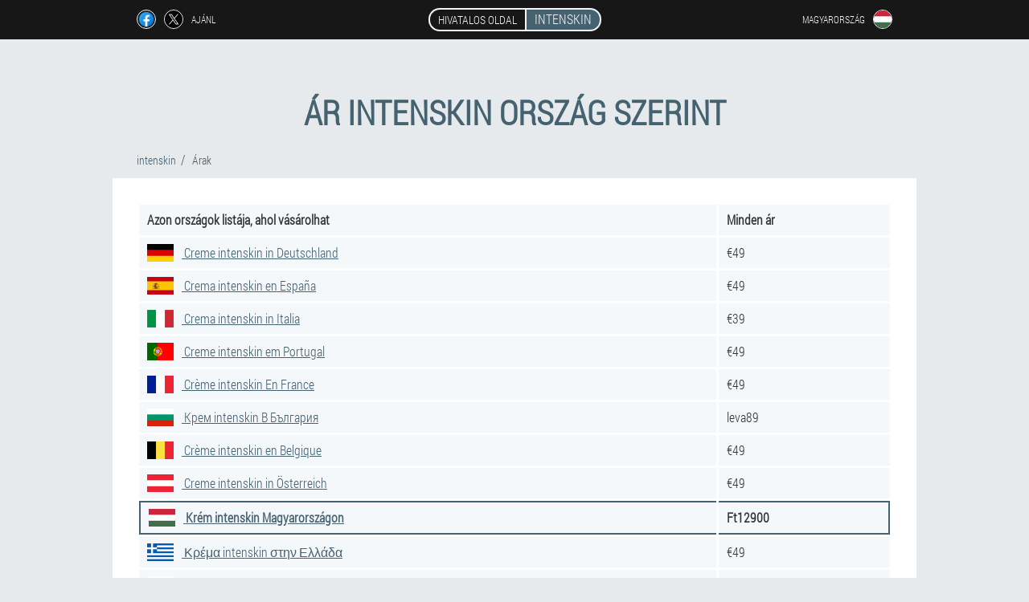

--- FILE ---
content_type: text/html; charset=UTF-8
request_url: https://hu.intenskin.com/%C3%A1rak
body_size: 4446
content:

<!DOCTYPE html>
<html lang="hu">
<head>
	<meta name="viewport" content="width=device-width, initial-scale=1.0">
	<meta http-equiv="Content-Type" content="text/html; charset=utf-8">
	<title>Ár krém intenskin ország szerint - a költség Magyarországon 12900Ft</title>
	<meta name="description" content="Árak krém intenskin ország szerint. Költség a hivatalos honlapon Magyarországon 12900Ft. intenskin — intenzív regeneráló arckrém.">

<link href="/css/style_css_website_386-ed.css" rel="stylesheet">
<link rel="preload" href="/css/style_css_website_386-ed.css" as="style">
<link rel="preload" href="/fonts/RobotoCondensedLight.woff" as="font" type="font/woff2" crossorigin>
	
			


	
<meta name="google-site-verification" content="dqpuNnjEuccXapkImz_mfLdiCy7MDGybueEnXOoU02s" />	
	

<style>
.rdl_374-ni > .ktjdg-963_d.dxb_304__kdhf
{
	right: auto;
	left: 0px;
}
</style>

<script  type="text/javascript">
function ihujw(id) 
{
	var selector = document.getElementById(id);
	
	if(selector.classList.contains("active"))
	{
		selector.classList.remove("active");
	}
	else
	{
		selector.classList.add("active");
		
		document.onclick = function(e) {
			onclick(e, id);
		}

		
	}
	
}
	
function onclick(e, id) {
  e = e || window.event;
  var target = e.target || e.srcElement;
  var selector = document.getElementById(id);

  while (target.parentNode && target.tagName.toLowerCase() != 'body') {
    if (target == selector) {
      return;
    }
    target = target.parentNode;
  }
	selector.classList.remove("active");
}
	
</script>
	
	
</head>	
<body class="peah_979__hgje">
<header>
	<div class="flc_706__tdy">
		
		<div class="l_384__imfzf ejobm_833__lf">			
			
		<div class="sa_563__ceoh">
<a rel="noopener noreferrer nofollow" target="_blank" class="jq_35__pexd" href="https://www.facebook.com/sharer/sharer.php?u=hu.intenskin.com"><div><span title="Facebook"></span></div></a>
<a rel="noopener noreferrer nofollow" target="_blank" class="jo_105-aedgl" href="https://x.com/share?text=Ár krém intenskin ország szerint - a költség Magyarországon 12900Ft&url=hu.intenskin.com"><div><span title="X"></span></div></a>
<span class="kefij-406_yyw">ajánl</span></div>
		<div class="im_484-yfv"><a href="/" class="bza-106_objgg"><div class="bg_151__xxx"><span class="me_50-rqgef">Hivatalos oldal</span> <span class="bcxe_890__e">intenskin</span></div></a></div>
		<div class="olmjr-800_qdl"><div class="d-830_nlhk">
<div class="vas_963__dhhx" id="vas_963__dhhx">		
<div class="ews-468_jn" onclick="ihujw('vas_963__dhhx')">
<div class="lr_963-nu"><span>Magyarország</span></div>
<div class="otbrn-239_av"><div class="yrfj_690__phml"><img src="/images/40vbo5i796n.png" alt="Zászló (Magyarország)"></div></div>
</div>
<div class="oyvi_738__dm">
<ul>
		<li><a href="https://hu-en.intenskin.com/prices" rel="alternate"><div class="hqek-766_iqzsh">Hungary (en)</div><div class="aqg_213-muj"><div class="iru-188_cie"><img src="https://hu-en.intenskin.com/images/59iq1odw1n7v9tq.png"></div></div></a></li><li><a href="https://intenskin.com/preise" rel="alternate"><div class="hqek-766_iqzsh">Deutschland</div><div class="aqg_213-muj"><div class="iru-188_cie"><img src="https://intenskin.com/images/jaeqtsx1nl4eb.png"></div></div></a></li><li><a href="https://es.intenskin.com/precios" rel="alternate"><div class="hqek-766_iqzsh">España</div><div class="aqg_213-muj"><div class="iru-188_cie"><img src="https://es.intenskin.com/images/nd10r1dff2mwu.png"></div></div></a></li><li><a href="https://it.intenskin.com/prezzi" rel="alternate"><div class="hqek-766_iqzsh">Italia</div><div class="aqg_213-muj"><div class="iru-188_cie"><img src="https://it.intenskin.com/images/7yatyd69wxq3fn.png"></div></div></a></li><li><a href="https://pt.intenskin.com/preços" rel="alternate"><div class="hqek-766_iqzsh">Portugal</div><div class="aqg_213-muj"><div class="iru-188_cie"><img src="https://pt.intenskin.com/images/hj9qfo5fq5xcxck.png"></div></div></a></li><li><a href="https://fr.intenskin.com/des prix" rel="alternate"><div class="hqek-766_iqzsh">France</div><div class="aqg_213-muj"><div class="iru-188_cie"><img src="https://fr.intenskin.com/images/c2do47vfvy42yjctc5.png"></div></div></a></li><li><a href="https://bg.intenskin.com/цени" rel="alternate"><div class="hqek-766_iqzsh">България</div><div class="aqg_213-muj"><div class="iru-188_cie"><img src="https://bg.intenskin.com/images/rusmf8w9g81wj20.png"></div></div></a></li><li><a href="https://be.intenskin.com/des prix" rel="alternate"><div class="hqek-766_iqzsh">Belgique</div><div class="aqg_213-muj"><div class="iru-188_cie"><img src="https://be.intenskin.com/images/fu5lhba7jvjb.png"></div></div></a></li><li><a href="https://at.intenskin.com/preise" rel="alternate"><div class="hqek-766_iqzsh">Österreich</div><div class="aqg_213-muj"><div class="iru-188_cie"><img src="https://at.intenskin.com/images/hraqb4dceywps6fhk.png"></div></div></a></li><li><a href="https://gr.intenskin.com/τιμές" rel="alternate"><div class="hqek-766_iqzsh">Ελλάδα</div><div class="aqg_213-muj"><div class="iru-188_cie"><img src="https://gr.intenskin.com/images/ocm7rme1dwo.png"></div></div></a></li><li><a href="https://cy.intenskin.com/τιμές" rel="alternate"><div class="hqek-766_iqzsh">Κύπρος</div><div class="aqg_213-muj"><div class="iru-188_cie"><img src="https://cy.intenskin.com/images/xipq5d4pfn64tt.png"></div></div></a></li><li><a href="https://lv.intenskin.com/cenas" rel="alternate"><div class="hqek-766_iqzsh">Latvija</div><div class="aqg_213-muj"><div class="iru-188_cie"><img src="https://lv.intenskin.com/images/wy1o4i5lhyo22lx4.png"></div></div></a></li><li><a href="https://lt.intenskin.com/kainos" rel="alternate"><div class="hqek-766_iqzsh">Lietuva</div><div class="aqg_213-muj"><div class="iru-188_cie"><img src="https://lt.intenskin.com/images/gts5x11kpyy0xw4kq.png"></div></div></a></li><li><a href="https://lu.intenskin.com/präisser" rel="alternate"><div class="hqek-766_iqzsh">Lëtzebuerg</div><div class="aqg_213-muj"><div class="iru-188_cie"><img src="https://lu.intenskin.com/images/3inyswhxrg.png"></div></div></a></li><li><a href="https://nl.intenskin.com/prijzen" rel="alternate"><div class="hqek-766_iqzsh">Nederland</div><div class="aqg_213-muj"><div class="iru-188_cie"><img src="https://nl.intenskin.com/images/2dc07d1nbkrsdd.png"></div></div></a></li><li><a href="https://pl.intenskin.com/ceny" rel="alternate"><div class="hqek-766_iqzsh">Polska</div><div class="aqg_213-muj"><div class="iru-188_cie"><img src="https://pl.intenskin.com/images/w9rp5f5i7b.png"></div></div></a></li><li><a href="https://ro.intenskin.com/prețuri" rel="alternate"><div class="hqek-766_iqzsh">România</div><div class="aqg_213-muj"><div class="iru-188_cie"><img src="https://ro.intenskin.com/images/fdtcls5knd09.png"></div></div></a></li><li><a href="https://sk.intenskin.com/ceny" rel="alternate"><div class="hqek-766_iqzsh">Slovensko</div><div class="aqg_213-muj"><div class="iru-188_cie"><img src="https://sk.intenskin.com/images/ynf6bvaltj.png"></div></div></a></li><li><a href="https://si.intenskin.com/cene" rel="alternate"><div class="hqek-766_iqzsh">Slovenija</div><div class="aqg_213-muj"><div class="iru-188_cie"><img src="https://si.intenskin.com/images/5q48hm961tttwjqh2d.png"></div></div></a></li><li><a href="https://hr.intenskin.com/cijene" rel="alternate"><div class="hqek-766_iqzsh">Hrvatska</div><div class="aqg_213-muj"><div class="iru-188_cie"><img src="https://hr.intenskin.com/images/08kkxdhny99qd.png"></div></div></a></li><li><a href="https://cz.intenskin.com/ceny" rel="alternate"><div class="hqek-766_iqzsh">Česká republika</div><div class="aqg_213-muj"><div class="iru-188_cie"><img src="https://cz.intenskin.com/images/tqo0jsgqbvlrvhu37qh.png"></div></div></a></li><li><a href="https://ch.intenskin.com/preise" rel="alternate"><div class="hqek-766_iqzsh">Schweiz</div><div class="aqg_213-muj"><div class="iru-188_cie"><img src="https://ch.intenskin.com/images/0xj64xqnyciqha2pa.png"></div></div></a></li><li><a href="https://ee.intenskin.com/hinnad" rel="alternate"><div class="hqek-766_iqzsh">Eesti</div><div class="aqg_213-muj"><div class="iru-188_cie"><img src="https://ee.intenskin.com/images/tzwuxr2laxk93fv.png"></div></div></a></li><li><a href="https://ae.intenskin.com/الأسعار" rel="alternate"><div class="hqek-766_iqzsh">الإمارات العربية المتحدة</div><div class="aqg_213-muj"><div class="iru-188_cie"><img src="https://ae.intenskin.com/images/8x9n5796t3meyuetqgk.png"></div></div></a></li>	
</ul>
</div></div></div></div>
			
		</div>

	</div>

</header>
	
	
	
	
	
<section class="ejobm_833__lf">
<div itemscope itemtype="https://schema.org/Product" class="fgh_914-ko sw_801-okdjm ibahz-211_hbn">
<meta itemprop="name" content="intenskin">
<meta itemprop="description" content="Árak krém intenskin ország szerint. Költség a hivatalos honlapon Magyarországon 12900Ft. intenskin — intenzív regeneráló arckrém.">
<meta itemprop="brand" content="intenskin">
<meta itemprop="image" content="https://hu.intenskin.com/images/intenskin%20intenzív%20regeneráló%20arckrém.png">
<meta itemprop="sku" content="18-188-9">
<meta itemprop="MPN" content="18-188-27">

<div itemprop="offers" itemscope itemtype="https://schema.org/Offer" class="ktjdg-963_d dxb_304__kdhf">
<meta itemprop="url" content="https://hu.intenskin.com">
<meta itemprop="price" content="12900">
<meta itemprop="priceCurrency" content="HUF">
<meta itemprop="priceValidUntil" content="2025-12-01">
<link itemprop="availability" href="https://schema.org/InStock"></div>

<h1>Ár intenskin ország szerint</h1>

<ul class="llik_360__prh" itemscope="" itemtype="https://schema.org/BreadcrumbList">
<meta itemprop="name" content="Breadcrumb intenskin" />
<meta itemprop="itemListOrder" content="Ascending" />	
<meta itemprop="numberOfItems" content="2" />	
<li itemprop="itemListElement" itemscope="" itemtype="https://schema.org/ListItem"><a itemprop="item" href="/"><span itemprop="name">intenskin</span></a><meta itemprop="position" content="0"></li>
<li class="active" itemprop="itemListElement" itemscope="" itemtype="https://schema.org/ListItem"><a itemprop="item" href="/árak"><span itemprop="name">Árak</span></a>
    <meta itemprop="position" content="1"></li></ul>
    

<div class="rif_183-hiha xq_172-b">
<table class="ela_785-hjcf">
<thead>
<tr>
<th class="fe-694_qzbcp">Azon országok listája, ahol vásárolhat</th>
<th class="fdg_322__bs">Minden ár</th>
</tr>
</thead>
<tbody>
<tr><td><a href="https://intenskin.com"><img height="22px" width="33px" src="https://intenskin.com/images/jaeqtsx1nl4eb.png"> Creme intenskin in Deutschland</a></td><td>€49</td></tr>
		<tr><td><a href="https://es.intenskin.com"><img height="22px" width="33px" src="https://es.intenskin.com/images/nd10r1dff2mwu.png"> Crema intenskin en España</a></td><td>€49</td></tr>
		<tr><td><a href="https://it.intenskin.com"><img height="22px" width="33px" src="https://it.intenskin.com/images/7yatyd69wxq3fn.png"> Crema intenskin in Italia</a></td><td>€39</td></tr>
		<tr><td><a href="https://pt.intenskin.com"><img height="22px" width="33px" src="https://pt.intenskin.com/images/hj9qfo5fq5xcxck.png"> Creme intenskin em Portugal</a></td><td>€49</td></tr>
		<tr><td><a href="https://fr.intenskin.com"><img height="22px" width="33px" src="https://fr.intenskin.com/images/c2do47vfvy42yjctc5.png"> Crème intenskin En France</a></td><td>€49</td></tr>
		<tr><td><a href="https://bg.intenskin.com"><img height="22px" width="33px" src="https://bg.intenskin.com/images/rusmf8w9g81wj20.png"> Крем intenskin В България</a></td><td>leva89</td></tr>
		<tr><td><a href="https://be.intenskin.com"><img height="22px" width="33px" src="https://be.intenskin.com/images/fu5lhba7jvjb.png"> Crème intenskin en Belgique</a></td><td>€49</td></tr>
		<tr><td><a href="https://at.intenskin.com"><img height="22px" width="33px" src="https://at.intenskin.com/images/hraqb4dceywps6fhk.png"> Creme intenskin in Österreich</a></td><td>€49</td></tr>
		<tr class="qcn_447__iqkd"><td><a href="https://hu.intenskin.com"><img height="22px" width="33px" src="https://hu.intenskin.com/images/40vbo5i796n.png"> Krém intenskin Magyarországon</a></td><td>Ft12900</td></tr>
		<tr><td><a href="https://gr.intenskin.com"><img height="22px" width="33px" src="https://gr.intenskin.com/images/ocm7rme1dwo.png"> Κρέμα intenskin στην Ελλάδα</a></td><td>€49</td></tr>
		<tr><td><a href="https://cy.intenskin.com"><img height="22px" width="33px" src="https://cy.intenskin.com/images/xipq5d4pfn64tt.png"> Κρέμα intenskin Στην κυπρο</a></td><td>€49</td></tr>
		<tr><td><a href="https://lv.intenskin.com"><img height="22px" width="33px" src="https://lv.intenskin.com/images/wy1o4i5lhyo22lx4.png"> Krēms intenskin Latvijā</a></td><td>€39</td></tr>
		<tr><td><a href="https://lt.intenskin.com"><img height="22px" width="33px" src="https://lt.intenskin.com/images/gts5x11kpyy0xw4kq.png"> Kremas intenskin Lietuvoje</a></td><td>€39</td></tr>
		<tr><td><a href="https://lu.intenskin.com"><img height="22px" width="33px" src="https://lu.intenskin.com/images/3inyswhxrg.png"> Crème intenskin zu Lëtzebuerg</a></td><td>€49</td></tr>
		<tr><td><a href="https://nl.intenskin.com"><img height="22px" width="33px" src="https://nl.intenskin.com/images/2dc07d1nbkrsdd.png"> Crème intenskin in Nederland</a></td><td>€49</td></tr>
		<tr><td><a href="https://pl.intenskin.com"><img height="22px" width="33px" src="https://pl.intenskin.com/images/w9rp5f5i7b.png"> Krem intenskin w Polsce</a></td><td>zł159</td></tr>
		<tr><td><a href="https://ro.intenskin.com"><img height="22px" width="33px" src="https://ro.intenskin.com/images/fdtcls5knd09.png"> Cremă intenskin În România</a></td><td>L199</td></tr>
		<tr><td><a href="https://sk.intenskin.com"><img height="22px" width="33px" src="https://sk.intenskin.com/images/ynf6bvaltj.png"> Krém intenskin na Slovensku</a></td><td>€39</td></tr>
		<tr><td><a href="https://si.intenskin.com"><img height="22px" width="33px" src="https://si.intenskin.com/images/5q48hm961tttwjqh2d.png"> Krema intenskin v Sloveniji</a></td><td>€39</td></tr>
		<tr><td><a href="https://hr.intenskin.com"><img height="22px" width="33px" src="https://hr.intenskin.com/images/08kkxdhny99qd.png"> Krema intenskin u Hrvatskoj</a></td><td>€39</td></tr>
		<tr><td><a href="https://cz.intenskin.com"><img height="22px" width="33px" src="https://cz.intenskin.com/images/tqo0jsgqbvlrvhu37qh.png"> Krém intenskin v České republice</a></td><td>Kč949</td></tr>
		<tr><td><a href="https://ch.intenskin.com"><img height="22px" width="33px" src="https://ch.intenskin.com/images/0xj64xqnyciqha2pa.png"> Creme intenskin in der Schweiz</a></td><td>₣89</td></tr>
		<tr><td><a href="https://ee.intenskin.com"><img height="22px" width="33px" src="https://ee.intenskin.com/images/tzwuxr2laxk93fv.png"> Kreem intenskin Eestis</a></td><td>€39</td></tr>
		<tr><td><a href="https://ae.intenskin.com"><img height="22px" width="33px" src="https://ae.intenskin.com/images/8x9n5796t3meyuetqgk.png"> كريم intenskin في الإمارات</a></td><td>إ239</td></tr>
		</tbody>	
</table>
</div>
	
	
</div>

<aside class="n_265__ctdw">
	<div class="a-314_rkpm">
	<div class="ri-617_eol">
	<div class="vxjja-604_r gg_175-cr">
		<h3 class="ka_9__ub">Rendelni intenskin 50% kedvezmény</h3>
<form action='/%C3%A1rak#xxwpu_1801__zgxcc' method='POST'>
    <div class="k-39_tf">
    <label for="hp-3929_qtk" class="rwkaa-615_rwzzk">Adja meg nevét</label>
    <input id="hp-3929_qtk" type='text' name="gbgfn_3758-qhwnk" >
	    </div>
    
		<div class="t-416_lajfr">
    <label for="ddnenh_2998__hbgm">Info</label>
    <input id="ddnenh_2998__hbgm" type='text' name="ieqig_7177-mzyt" autocomplete="off">
    </div>
	<div class="t-416_lajfr">
    <label for="oziz-9797_c">Vezetéknév</label>
    <input id="oziz-9797_c" type='text' name="zhdky-8493_shxt" autocomplete="off">
    </div>
	<div class="t-416_lajfr">
	 <label for="hjua-4927_yco">Email</label>
    <input id="hjua-4927_yco" type='email' name='email' autocomplete="off">
	</div>
	
    <div class="k-39_tf bj_883__yuqb">
    <label for="bg_4918-hiejyaf" class="rwkaa-615_rwzzk">Írja be a telefonját</label>
    <input id="bg_4918-hiejyaf" type='text' name="bmbsmfe-9817_fj" >
	    </div>
	<input type='hidden' name='xxwpu_1801__zgxcc' value='1'>
    <input type='hidden' name='flow_hash' value='GUvS'>
    <input type='hidden' name='landing' value='hu.intenskin.com'>
    <input type='hidden' name='country' value='hu'>
    <input type='hidden' name='referrer' value=''>
    <input type='hidden' name='sub1' value='intenskin-hu'>
    <input type='hidden' name='sub2' value='hu.intenskin.com'>
    <input type='hidden' name='sub3' value='API-leadbit'>
    <input type='hidden' name='sub4' value='price'>
        <button class="a-803_cdmyj" type='submit' value='megvesz'>megvesz</button>
</form>
</div>
	</div>
	<div class="lw_710__r"><div class="rdl_374-ni"><img src="/images/intenskin%20intenzív%20regeneráló%20arckrém.png" alt="intenskin"><div class="ktjdg-963_d j_830__cjnnb"><div class="azx_771__fl"><span class="h_701__stnbe">Ft25800</span><span class="bfdc_196__jhjj">Ft12900</span></div></div></div></div>
	</div>	
	</aside>

</section>
	
	
	
	
	
	
	
	
	
	
	
	
	
	
	
	
	
	
	
	
	








<footer class="jknob_189-a">
	<div class="ejobm_833__lf yka_548__oufvi">
		<nav class="qekm_229__fjc">
		<ul>
				<li><a class="link" href="/tapasztalat">Tapasztalat</a></li>
						<li><a class="link" href="/használati útmutató">Használati útmutató</a></li>
						<li><a href="/vélemények">Vélemények</a></li>
						<li><a href="/városok/">Városok</a></li>
				
				<li><a href="/cikkek/">Cikkek</a></li>
			
				<li><a href="/gyógyszertár">Gyógyszertár</a></li>
			
			<li><a href="/névjegyek">Névjegyek</a></li>
						<li><a href="/árak">Minden ár</a></li>
				</ul>
		</nav>
		
		<div class="zxu_670-zv">
			<a class="eygye_841__trfky" href="/"><h3>intenskin</h3> <sup class='epbjh-179_e'>Krém</sup></a>
						<div class="lds-553_dci"><a href="mailto:intenskin.sales@hu.intenskin.com">intenskin.sales@hu.intenskin.com</a></div>
						<div class="qpbsr-116_md">Intenzív regeneráló arckrém</div>
			 
			<div class="lds-553_dci">Hivatalos honlap Magyarországon</div>			<div class="lds-553_dci">Eredeti termék</div>
		</div>
	</div>
</footer>


	

</body>

</html>






--- FILE ---
content_type: text/css
request_url: https://hu.intenskin.com/css/style_css_website_386-ed.css
body_size: 6575
content:
* { margin: 0; padding: 0; border: 0; font-size: 100%; font: inherit; }


article, aside, details, figcaption, figure, footer, hgroup, menu, nav, section { display: block; }

body { line-height: 1; }

ul { list-style: none; }

blockquote, q { quotes: none; }

blockquote { background: rgba(255,242,193, 1); padding: 10px; }

blockquote:before, blockquote:after { content: ''; content: none; }

q:before, q:after { content: ''; content: none; }

table { border-collapse: collapse; border-spacing: 0; }

button, input { outline: none; border: none; }


@font-face { font-family: "RobotoCondensedLight"; src: url("../fonts/RobotoCondensedLight.eot"); src: url("../fonts/RobotoCondensedLight.eot?#iefix") format("embedded-opentype"), url("../fonts/RobotoCondensedLight.woff") format("woff"), url("../fonts/RobotoCondensedLight.ttf") format("truetype"); font-style: normal; font-weight: normal; font-display: swap; }

@font-face {
  font-family: 'Lobster';
  font-style: normal;
  font-weight: 400;
  font-display: swap;
  src: url(../fonts/Lobster1.woff2) format('woff2');
  unicode-range: U+0460-052F, U+1C80-1C88, U+20B4, U+2DE0-2DFF, U+A640-A69F, U+FE2E-FE2F;
}

@font-face {
  font-family: 'Lobster';
  font-style: normal;
  font-weight: 400;
font-display: swap;
  src: url(../fonts/Lobster2.woff2) format('woff2');
  unicode-range: U+0400-045F, U+0490-0491, U+04B0-04B1, U+2116;
}

@font-face {
  font-family: 'Lobster';
  font-style: normal;
  font-weight: 400;
font-display: swap;
  src: url(../fonts/Lobster3.woff2) format('woff2');
  unicode-range: U+0102-0103, U+0110-0111, U+0128-0129, U+0168-0169, U+01A0-01A1, U+01AF-01B0, U+1EA0-1EF9, U+20AB;
}

@font-face {
  font-family: 'Lobster';
  font-style: normal;
  font-weight: 400;
font-display: swap;
  src: url(../fonts/Lobster4.woff2) format('woff2');
  unicode-range: U+0100-024F, U+0259, U+1E00-1EFF, U+2020, U+20A0-20AB, U+20AD-20CF, U+2113, U+2C60-2C7F, U+A720-A7FF;
}

@font-face {
  font-family: 'Lobster';
  font-style: normal;
  font-weight: 400;
font-display: swap;
  src: url(../fonts/Lobster5.woff2) format('woff2');
  unicode-range: U+0000-00FF, U+0131, U+0152-0153, U+02BB-02BC, U+02C6, U+02DA, U+02DC, U+2000-206F, U+2074, U+20AC, U+2122, U+2191, U+2193, U+2212, U+2215, U+FEFF, U+FFFD;
}




body { 
	padding: 0; margin: 0; 
	background: rgba(68,98,112, 0.13);
	color: #333333; 
	min-width: 1000px; 
	font-family: "RobotoCondensedLight", "Arial", sans-serif; 
}


body.success
{
	background: rgba(99,180,104, 0.4);
}


.message_scs
{
	
}

.message_scs h4
{
	font: 35px/35px "Lobster", Arial, Helvetica, sans-serif;
	color: #FFF;
	text-align: center;
}

.message_scs h4 > span
{
	display: block;
	line-height: 52px;
	font-size: 48px;
	color: #63b468;
}


.wrap_scs
{
	margin: 0 auto;
	margin-top: 60px;
	padding: 30px;
	width: 400px;
	font-size: 20px;
	text-align: center;
	line-height: 150%;
	color: #545454;
	background: #FCCA49;
	border:5px solid #FFF;
	border-radius: 10px;
}


.yka_548__oufvi:after { display: table; content: ''; clear: both; }

.w_271-qrqfz { clear: both; }

.ejobm_833__lf { width: 1000px; margin: 0 auto; }


.aavdp_272-gjdk
{
	display: block;
}

.aavdp_272-gjdk:after
{
	content: "";
	display: block;
	clear: both;
	visibility: hidden;
	line-height: 0;
	height: 0;
}

section.ejobm_833__lf
{
	margin-top: 70px;
}

.l_384__imfzf 
{
	display: table;
	position: relative;
}



.sa_563__ceoh
{
	display: table-cell;
	width: 300px;
	padding-left: 30px;
	vertical-align: middle;
	text-transform: uppercase; 
}


.sa_563__ceoh > a
{
	display: block;
	float: left;
}

.sa_563__ceoh > a.jq_35__pexd
{
	margin-right: 10px;
}

.sa_563__ceoh > a.jo_105-aedgl
{
	margin-right: 10px;
}


.sa_563__ceoh > a > div
{
    width: 22px;
    height: 22px;
    overflow: hidden;
    border-radius: 50% 50%;
    border: 1px solid #f5f5f5;
}

.sa_563__ceoh > a > div > span
{
	display: block;
    height: 22px;
    width: auto;
	background-repeat: no-repeat;
	background-size: 22px 22px;
}

.sa_563__ceoh > a.jq_35__pexd > div > span
{
	background-image: url(../images/FB.png);
}

.sa_563__ceoh > a.jo_105-aedgl > div > span
{
	background-image: url(../images/X.png);
}

.sa_563__ceoh > span.kefij-406_yyw
{
	font-size: 12px;
    line-height: 24px;
    color: #f5f5f5;
}



.im_484-yfv 
{ 
	display: table-cell;
	width: 400px;
	vertical-align: middle;
	white-space: normal;
}


.flc_706__tdy { background-color: #171717; }

.flc_706__tdy .bza-106_objgg 
{
	display: table;
	margin: 0 auto;
	text-decoration: none; 
}

.flc_706__tdy .bg_151__xxx { 
	display: table;
	text-transform: uppercase; 
	color: #f5f5f5; text-decoration: none; 
	padding: 10px 0 10px 0px; 
}

	.flc_706__tdy .bg_151__xxx > .me_50-rqgef
	{
		display: table-cell;
	padding: 4px 10px;
    border: 2px solid #f5f5f5;
    border-right: none;
    border-radius: 50px 0px 0px 50px;
    font-size: 14px;
    line-height: 16px;
	}	

	
	
	
	.bg_151__xxx .bcxe_890__e
{
	display: table-cell;
	padding: 4px 10px;
    background: rgba(68,98,112, 1);
    border: 2px solid #f5f5f5;
    border-radius: 0px 50px 50px 0px;
    font-size: 16px;
    line-height: 16px;
}

.olmjr-800_qdl
{
	display: table-cell;
	width: 300px;
	padding-right: 30px;
	vertical-align: top;
}

.olmjr-800_qdl > .d-830_nlhk 
{
	float: right;
}


.olmjr-800_qdl > .d-830_nlhk > .vas_963__dhhx
{
	position: absolute;
	max-width: 170px;
	right: 0px;
}


.olmjr-800_qdl > .d-830_nlhk > .vas_963__dhhx > .oyvi_738__dm
{
	position: relative;
    visibility: hidden;
    z-index: 10;
	width: 170px;
	background: #f5f5f5;
	padding-bottom: 10px;
}


.olmjr-800_qdl > .d-830_nlhk > .vas_963__dhhx.active > .oyvi_738__dm
{
	visibility: visible;
}

.olmjr-800_qdl > .d-830_nlhk > .vas_963__dhhx > .oyvi_738__dm > ul
{
	display: block;
	max-height: 200px;
    overflow-x: hidden;
}

.olmjr-800_qdl > .d-830_nlhk > .vas_963__dhhx > .oyvi_738__dm > ul > li
{
	display: block;
}

.olmjr-800_qdl > .d-830_nlhk > .vas_963__dhhx > .oyvi_738__dm > ul > li:not(:last-child) > a
{
	padding-bottom: 10px;
}

.olmjr-800_qdl > .d-830_nlhk > .vas_963__dhhx > .oyvi_738__dm > ul > li:last-child > a
{
	padding-bottom: 10px
}


.olmjr-800_qdl > .d-830_nlhk > .vas_963__dhhx > .oyvi_738__dm > ul > li > a
{
	display: table;
	padding-top: 10px;
	padding-left: 20px;
    padding-right: 30px;
    width: 120px;
	text-decoration: none;
	color: #171717;
}

.olmjr-800_qdl > .d-830_nlhk > .vas_963__dhhx > .oyvi_738__dm > ul > li > a:hover
{
	color: rgba(68,98,112, 1);
	background: #f0f0f0;
}


.olmjr-800_qdl > .d-830_nlhk > .vas_963__dhhx > .oyvi_738__dm > ul > li > a > .aqg_213-muj
{
	display: table-cell;
	vertical-align: middle;
	height: 22px;
    width: 32px;
}


.olmjr-800_qdl > .d-830_nlhk > .vas_963__dhhx > .oyvi_738__dm > ul > li > a > .aqg_213-muj > .iru-188_cie
{
	width: 20px;
    height: 20px;
    margin-left: 10px;
    overflow: hidden;
    border-radius: 50% 50%;
    border: 1px solid #171717;
}


.olmjr-800_qdl > .d-830_nlhk > .vas_963__dhhx > .oyvi_738__dm > ul > li > a:hover > .aqg_213-muj > .iru-188_cie
{
	 
}

.olmjr-800_qdl > .d-830_nlhk > .vas_963__dhhx > .oyvi_738__dm > ul > li > a > .aqg_213-muj > .iru-188_cie > img
{
	display: block;
	height: 20px;
	margin-left: -25%;
}

.olmjr-800_qdl > .d-830_nlhk > .vas_963__dhhx > .oyvi_738__dm > ul > li > a > .hqek-766_iqzsh
{
	display: table-cell;
	vertical-align: middle;
	font-size: 12px;
    line-height: 22px;
    text-transform: uppercase;
	text-align: right;
}

.olmjr-800_qdl > .d-830_nlhk > .vas_963__dhhx > .oyvi_738__dm > ul > li > a:hover > .hqek-766_iqzsh
{
	text-decoration: underline;
}




.d-830_nlhk > .vas_963__dhhx > .ews-468_jn
{
	display: table;
	position: relative;
	width: 120px;
	padding: 12px 30px 12px 20px;
	z-index: 20;
	background: #171717;
	cursor: pointer;
}


.d-830_nlhk > .vas_963__dhhx.active > .ews-468_jn
{
	background: #f5f5f5;
}


.d-830_nlhk > .vas_963__dhhx > .ews-468_jn > *
{
	display: table-cell;
	vertical-align: middle;
	text-align: right;
}


.olmjr-800_qdl .lr_963-nu
{
	font-size: 12px;
    line-height: 24px;
	text-transform: uppercase;
}


.olmjr-800_qdl .lr_963-nu > span
{
	display: inline-block;
	color: #f5f5f5;
}


.olmjr-800_qdl .vas_963__dhhx.active .lr_963-nu > span
{
	color: #171717;
}



.olmjr-800_qdl .otbrn-239_av
{
	height: 24px;
	width: 34px;
}

.olmjr-800_qdl .otbrn-239_av > .yrfj_690__phml
{
	width: 22px;
	height: 22px;
	margin-left: 10px;
	overflow: hidden;
	border-radius: 50% 50%;
	border:1px solid #f5f5f5;
}

.olmjr-800_qdl .vas_963__dhhx.active .otbrn-239_av > .yrfj_690__phml
{
	border:1px solid #171717;
}

.olmjr-800_qdl .otbrn-239_av > .yrfj_690__phml > img
{
	display: block;
	height: 22px;
	margin-left: -25%;
}

.aeoua_469-jci 
{
	padding:70px 0px;
	background-color: #FFFFFF;
}

.aeoua_469-jci > .hx-833_qab
{
	display: table;
	margin-top: 70px;
}



.aeoua_469-jci > .hx-833_qab > *
{
	display: table-cell;
	vertical-align: middle;
}

.aeoua_469-jci > .hx-833_qab > .icdg_160-t
{
	width: 440px;
	max-width: 440px;
}

.aeoua_469-jci > h1
{
	font-size: 42px;
	font-weight: bold;
	text-align: center;
	text-transform: uppercase;
	
}

.aeoua_469-jci > h1 .epbjh-179_e
{
	position: absolute;
	vertical-align: top;
	font-size: 16px;
	line-height: 16px;
	color: #171717;
	margin-left: 6px;
}



.aeoua_469-jci > .kwgj-559_oasg
{
	margin-top: 6px;
	font-size: 20px;
	text-align: center;
	text-transform: uppercase;
	color: #545454;
}


.icdg_160-t > h3
{
	font-size: 24px;
	text-align: center;
	text-transform: uppercase;
	color: rgba(68,98,112, 1);
}


.icdg_160-t > .vxjja-604_r
{
	margin: 20px 60px 0px 60px;
	padding: 20px;
	background-color: rgba(99,180,104, 0.2);
}


.vxjja-604_r.gg_175-cr
{
	margin-right: 100px;
}


.vxjja-604_r > h3.ka_9__ub
{
    color: #63b468;
    text-transform: uppercase;
	text-align: center;
	font-size: 36px;
	font-weight: bold;
	line-height: 36px;
	padding-bottom: 20px;
}

.vxjja-604_r.gg_175-cr > h3.ka_9__ub
{
	padding-bottom: 30px;
    font-size: 36px;
    line-height: 38px;
	text-align:left;
}


.icdg_160-t > .vxjja-604_r .k-39_tf
{
	
}


.vxjja-604_r .t-416_lajfr
{
	display: none;
}


.vxjja-604_r .k-39_tf.bj_883__yuqb
{
	margin-top: 20px;
}

.vxjja-604_r .k-39_tf .rwkaa-615_rwzzk {
    display: block;
    font-size: 14px;
    font-weight: normal;
    color: #505050;
}


.vxjja-604_r.gg_175-cr .k-39_tf .rwkaa-615_rwzzk
{
	font-size: 16px;
	font-weight: normal;
}



.vxjja-604_r .k-39_tf > input {
    display: block;
    box-sizing: border-box;
    margin: 6px 0 0 0;
    width: 100%;
    font-size: 16px;
    padding: 12px 14px;
    border: 1px solid #CCCCCC;
}

.vxjja-604_r.gg_175-cr .k-39_tf > input
{
	margin: 8px 0 0 0;
	padding: 16px 18px;
	font-size: 18px;
	max-width: 400px;
}

.vxjja-604_r .k-39_tf .gviu_184__gumez {
    display: block;
	margin-top: 8px;
	padding: 8px;
    font-size: 14px;
    color: white;
    background-color: #CD5C5C;
}

.vxjja-604_r.gg_175-cr .k-39_tf .gviu_184__gumez
{
	max-width: 384px;
	font-size:16px;
}

.vxjja-604_r .a-803_cdmyj {
   display: block;
	width: 100%;
	margin-top: 40px;
    vertical-align: top;
    text-decoration: none;
    color: #ffffff;
    text-transform: uppercase;
    font-family: "RobotoCondensedLight", "Arial", sans-serif;
    font-size: 24px;
	font-weight: bold;
    line-height: 54px;
    height: 54px;
    padding: 0 30px 0 30px;
    text-align: center;
	cursor: pointer;
	background: #63b468;
	white-space: normal;
	border-radius: 30px;
}

.vxjja-604_r.gg_175-cr .a-803_cdmyj 
{
	line-height: 58px;
    height: 58px;
	font-size: 28px;
	max-width: 400px;
}


.rdl_374-ni
{
	position: relative;
	display: table;
    margin: 0 auto;
}

.rdl_374-ni > .ktjdg-963_d
{
	position: absolute;
	display: table;
	background-color: rgba(255,255,255, 1);
    border-radius: 30px;
    border: 3px solid rgba(99,180,104, 1);
	
}

.rdl_374-ni > .ktjdg-963_d.dxb_304__kdhf
{
	right: -10px;
	top:-10px;
}

.rdl_374-ni > .ktjdg-963_d.j_830__cjnnb
{
	top:0px;
	right: -20px;
}

.rdl_374-ni > .ktjdg-963_d > .azx_771__fl
{
	display: table-cell;
	vertical-align: middle;
}


.rdl_374-ni > .ktjdg-963_d .h_701__stnbe
{
	display: block;
	position: absolute;
	width: 100%;
	top: -26px;
	font-size: 20px;
	text-decoration: line-through;
	text-align: center;
	color: #777777;
}

.rdl_374-ni > .ktjdg-963_d .bfdc_196__jhjj
{
	display: block;
	padding: 6px 10px 6px 10px;
	color: rgba(99,180,104, 1);
    text-transform: uppercase;
    font-size: 36px;
    line-height: 36px;
	text-align: center;
	font-weight: bold;
}

.dsbb_650-elba > .rdl_374-ni > img
{
	display: block;
	width: 280px;
	height: auto;
	max-width: 280px;
}


.aeoua_469-jci > .hx-833_qab > .nmb_990-xod
{
	width: 280px;
}


.nmb_990-xod > .a_948-uexb
{
    font-size: 16px;
    line-height: 180%;
}


.nmb_990-xod > .a_948-uexb > b, .nmb_990-xod > .a_948-uexb > h2, .nmb_990-xod > .a_948-uexb > h3
{
    font-size: 20px;
	padding-bottom: 20px;
    text-transform: uppercase;
    color: #545454;
}

.nmb_990-xod > .a_948-uexb > ol
{
	padding-left: 20px;
}


main
{
	
}


.xq_172-b
{
	background-color: #FFFFFF;
	color: #343434;
	font-size: 16px; 
	line-height: 180%;
    /*box-shadow: 0 1px 0 0 #d7d8db, 0 0 0 1px #e3e4e8;*/
}


.llik_360__prh
{
	display: block;
	margin-bottom: 15px;
	margin-left: 30px;
}

.llik_360__prh > li
{
	display: inline-block;
}

.llik_360__prh > li > a
{
	font-size: 14px;
	line-height: 14px;
	text-decoration: none;
	color: rgba(68,98,112, 1);
}

.llik_360__prh > li:not(.active) > a:hover
{
	text-decoration: underline;
}

.llik_360__prh > li:not(:last-child) > a:after {
    float: right;
    margin:0px 6px 0px 6px;
    content: "/";
    display: block;
    line-height: 16px;
    height: 16px;
	font-size: 16px;
	color: #545454;
}

.llik_360__prh > li.active > a
{
	color: #545454;
}




.fgh_914-ko 
{ 
	margin-bottom: 50px; 

}



.fgh_914-ko > .rif_183-hiha
{
	 padding: 30px;
	overflow: hidden;
}


.fgh_914-ko > .rif_183-hiha:after { display: table; content: ''; clear: both; }




.fgh_914-ko h1 
{ 
	color: rgba(68,98,112, 1); 
	font-size: 42px; line-height: 42px; 
	font-weight: bold;
	text-transform: uppercase; 
	text-align: center;
	padding-bottom: 30px;
    word-wrap: break-word;
}

.fgh_914-ko h1 .epbjh-179_e
{
	position: absolute;
	vertical-align: top;
	font-size: 16px;
	line-height: 16px;
	color: #171717;
	margin-left: 6px;
}


.fgh_914-ko h2 
{ 
	color: rgba(68,98,112, 1); 
	font-size: 40px; line-height: 42px; 
	font-weight: normal;
	text-transform: uppercase; 
	text-align: center;
	padding-bottom: 30px;
	word-wrap: break-word;
}

.fgh_914-ko h2:first-child
{
	padding-top: 0px;
}

.fgh_914-ko .rif_183-hiha > h2
{
	padding-top: 30px;
	padding-bottom: 20px;
	color: #222222;
	text-align: left;
	font-size: 36px; line-height: 38px;
}

.fgh_914-ko .rif_183-hiha > h2:first-child
{
	padding-top: 0px;
	text-align: center;
}
.fgh_914-ko h2:first-child
{
	padding-top: 0px;
	color: rgba(68,98,112, 1); 
}


.fgh_914-ko h3 { font-size: 30px; line-height: 40px; color: #222222; text-transform: uppercase; padding: 20px 0 10px 0; }


.fgh_914-ko h4 { font-size: 24px; line-height: 30px; color: #222222; text-transform: uppercase; padding: 16px 0 6px 0; }

.fgh_914-ko h5 { font-size: 24px; line-height: 30px; color: #222222; text-transform: uppercase; padding: 16px 0 6px 0; }

.rif_183-hiha ul { margin-top: 12px; }


.rif_183-hiha ul > li 
{ 
	margin-left: 20px;  
	margin-bottom: 12px; 
	list-style: circle;
}

.rif_183-hiha ul.clear > li, .rif_183-hiha ol.clear > li 
{
	clear: both;
}

.rif_183-hiha ul.clear > li:after, .rif_183-hiha ol.clear > li:after { display: block; content: ''; clear: both; }


.rif_183-hiha ul.bh_249__yj
{
	margin-top: 0px !important;
}

.rif_183-hiha ul.bh_249__yj > li 
{
	margin-left: 0px !important;
}

.rif_183-hiha ol { margin-left: 20px; margin-top: 12px; }

.rif_183-hiha ol > li { padding-left: 6px;  margin-bottom: 12px;}


.rif_183-hiha ul.list-recomend
{
	
}

.rif_183-hiha ul.list-recomend > li
{
	display: inline-block;
	text-align: center;
	padding: 0px 8px;
	margin: 0px 0px 20px 0px;
	vertical-align: top;
}

.rif_183-hiha ul.list-recomend > li .dscr_img
{
	font-weight: bold;
}

.rif_183-hiha ul.list-recomend > li .dscr_img .date, .rif_183-hiha ul.list-recomend > li .dscr_img .txtd
{
	display: block;
	font-size: 14px;
	line-height: 16px;
	color: #545454;
	font-weight: normal;
	max-width: 168px;
}

.rif_183-hiha ul.list-recomend.ver1 > li .dscr_img
{
	max-width: 136px;
}


.rif_183-hiha .adl-425_m > .hekzx_180-jgxz
{
	display: inline-block;
	margin-bottom: 12px;
	color: #777777;
}

.rif_183-hiha .adl-425_m > .b_909__s
{
	display: inline-block;
	margin-left: 10px;
	margin-bottom: 12px;
}

section p:not(:last-child)
{
	padding-bottom: 10px;
}

section a
{
	color: rgba(68,98,112, 1);
}


.fgh_914-ko > .rif_183-hiha.xq_172-b.c_516-ubhq 
{
	margin-bottom: 50px;
}


.fgh_914-ko > .rif_183-hiha.xq_172-b.c_516-ubhq h3
{
	padding-top: 0px;
	padding-bottom: 20px;
	text-align: center;
	color: rgba(68,98,112, 1);
}


.c_516-ubhq table.fb-351_i th h4
{
	padding: 8px 0px;
	text-align: center;
	font-size: 18px;
}

.c_516-ubhq table.fb-351_i tfoot td b
{
	text-align: center;
}


.c_516-ubhq table.fb-351_i td
{
	width: 50%;
}


.fgh_914-ko table { border-collapse: separate; border-spacing: 3px; }

.fgh_914-ko td { background-color: #f5f8fa; padding: 5px 10px; overflow: hidden;}

.fgh_914-ko th { background-color: #f5f8fa; padding: 5px 10px; overflow: hidden;}


table.fb-351_i
{
	width: 100%;
}

table.fb-351_i td
{
	padding: 0;
}

table.fb-351_i a
{
	display: block;
	text-decoration: none;
	padding: 5px 10px;
}

table.fb-351_i a:hover
{
	background: rgba(68,98,112, 1);
	color: white;
}


table.ela_785-hjcf
{
	width: 100%;
}


table.ela_785-hjcf th
{
	text-align: left;
	font-weight: bold;
}

table.ela_785-hjcf th.dwm_386__ry
{
	max-width: 200px;
}
table.ela_785-hjcf th.fdg_322__bs
{
	max-width: 100px;
}
table.ela_785-hjcf th.fe-694_qzbcp
{
	
}

table.ela_785-hjcf td
{
	padding: 5px 10px;
}

table.ela_785-hjcf tr.qcn_447__iqkd td
{
	font-weight: bold;
	border-top: 2px solid rgba(68,98,112, 1);
	border-bottom: 2px solid rgba(68,98,112, 1);
}

table.ela_785-hjcf tr.qcn_447__iqkd td:first-child
{
	border-left: 2px solid rgba(68,98,112, 1);
}

table.ela_785-hjcf tr.qcn_447__iqkd td:last-child
{
	border-right: 2px solid rgba(68,98,112, 1);
}

table.ela_785-hjcf tr:hover td
{
	background-color: rgba(68,98,112, 0.2);
}

table.ela_785-hjcf td img
{
	vertical-align: text-top;
	margin-right: 10px;
}

.google_map 
{
	margin-top: 20px;
   width: 100%;
   height: 400px;
 }




.sw_801-okdjm.iyg_208-d
{ 
	margin-bottom: 50px; 

}


.sw_801-okdjm.iyg_208-d h2 
{ 
	color: rgba(68,98,112, 1);
	font-weight: normal; 
	text-transform: uppercase; 
	font-size: 40px; line-height: 42px; 
	padding-bottom: 30px; 
	font-family: "RobotoCondensedLight", "Arial", sans-serif;
	word-wrap: break-word;
}


.cbmd_302__fhr
{
	padding: 30px;
}


.sw_801-okdjm ul
{
	display: block;
}

.sw_801-okdjm ul.bh_249__yj > li
{
	display: block;
    padding-bottom: 30px;
	clear: both;
}


.sw_801-okdjm ul.bh_249__yj > li:after
{ display: table; content: ''; clear: both; }



.sw_801-okdjm ul.bh_249__yj > li:not(:first-child)
{
	padding-top: 30px;
	border-top: 1px solid #eeeeee;
}

.sw_801-okdjm ul.bh_249__yj > li:not(:last-child)
{
	padding-top: 30px;
}


.sw_801-okdjm ul.bh_249__yj > li:last-child, .sw_801-okdjm.ibahz-211_hbn .rif_183-hiha ul > li:last-child
{
	margin-bottom: 0px;
}


.sw_801-okdjm ul.bh_249__yj > li .ph_169-bxhxx
{
	margin-bottom: 12px;
}

.sw_801-okdjm ul.bh_249__yj > li .ph_169-bxhxx > i
{
	font-size: 18px;
	font-style: italic;
}

.sw_801-okdjm ul.bh_249__yj > li .l_977__fnjf
{
	float: left;
}


.sw_801-okdjm ul.bh_249__yj > li .l_977__fnjf img { display: block; text-align: center; border-radius: 50% 50%; width: 140px; height: 140px; margin: 0 auto 15px; overflow: hidden; }



.sw_801-okdjm ul.bh_249__yj > li .hbcf_690__sakbg
{
	font-size: 16px;
	padding-left: 160px;
    line-height: 180%;
}





.sw_801-okdjm ul.bh_249__yj > li .item_rev
{
	display: none;
}

.sw_801-okdjm .y-995_fzwf
{
	margin-top: 20px;
	text-align: center;
}



.sw_801-okdjm .rating_comments
{
	margin-top: 20px;
	visibility: hidden;
	display: none;
}





.adjdu_903-mxbvj.iyg_208-d
{ 
	margin-bottom: 50px; 

}

.adjdu_903-mxbvj.iyg_208-d h2 
{ 
	color: rgba(68,98,112, 1);
	font-weight: normal; 
	text-transform: uppercase; 
	font-size: 40px; line-height: 42px; 
	padding-bottom: 30px; 
	font-family: "RobotoCondensedLight", "Arial", sans-serif;
	word-wrap: break-word;
	text-align: center;
}



.adjdu_903-mxbvj.iyg_208-d ul
{
	display: table;
	width: 100%;
}

.adjdu_903-mxbvj.iyg_208-d ul > li
{
	display: table-cell;
	width: 33.33%;
	padding: 0px 20px;
}


.adjdu_903-mxbvj.ibahz-211_hbn .rif_183-hiha ul > li
{
	display: block;
	margin-bottom: 20px;
}


.adjdu_903-mxbvj ul > li:last-child, .adjdu_903-mxbvj.ibahz-211_hbn .rif_183-hiha ul > li:last-child
{
	margin-bottom: 0px;
}


.adjdu_903-mxbvj ul > li .w_694-aoi
{
	padding: 20px 0 10px 0;
	margin-bottom: 14px;
	text-transform: uppercase;
	font-weight: bold;
	font-size: 19px;
    line-height: 30px;
	color: rgba(68,98,112, 1);
}


.adjdu_903-mxbvj ul > li .ejyg-651_s
{
	overflow: hidden;
    border: 2px solid rgba(68,98,112, 1);
}

.adjdu_903-mxbvj ul > li .ejyg-651_s > img
{
	display: block;
	max-width: 260px;
	min-height: 140px;
    max-height: 140px;
	margin: 0 auto;
}



.adjdu_903-mxbvj ul > li .dgrg_15__lwj
{
	margin-bottom: 12px;
}

.adjdu_903-mxbvj ul > li .gyfr_728-werd
{
	color: #777777;
}



.adjdu_903-mxbvj .xxlb_403-de
{
	margin-top: 20px;
	text-align: center;
}




.zj_743__sbmtc 
{ 
	margin-bottom: 50px;
}

.zj_743__sbmtc .eatj_579__f:after 
{ 
	display: table; 
	content: ''; 
	clear: both; 
}

.zj_743__sbmtc .eatj_579__f 
{ 
	background-color: #ffffff; 
	padding:30px;
}

.zj_743__sbmtc .eatj_579__f img 
{ 
	float: left; 
	margin-right: 30px;
	max-width: 280px;
}

.zj_743__sbmtc .voda-653_a 
{ 
	color: #343434; 
	font-weight: bold; 
	text-transform: uppercase; 
	font-size: 19px; 
	line-height: 30px; 
	margin-top: 10px; 
}


.tdj-929_pjuh
{
	display: block;
	line-height: 130%;

}

.tdj-929_pjuh > div > *
{
	color: #777777; font-weight: bold; text-transform: uppercase; font-size: 14px;
}

.tdj-929_pjuh > div > dt
{
	display:inline-block;
}

.tdj-929_pjuh > div > dd
{
	display:inline;
}

.zj_743__sbmtc .iules_961__hqzf
{
	margin-top: 12px;
	font-size: 16px;
    line-height: 180%;
}



.zj_743__sbmtc h2 
{ 
    color: rgba(68,98,112, 1);
    font-weight: normal;
    text-transform: uppercase;
    font-size: 40px;
    line-height: 42px;
    padding-bottom: 30px;
    font-family: "RobotoCondensedLight", "Arial", sans-serif;
    word-wrap: break-word;
} 













.n_265__ctdw {  
	padding: 30px; 
	margin-bottom: 50px; 
	color: rgba(68,98,112, 1); 
	font-size: 17px;  
	background-color: rgba(99,180,104,0.2);
}



.n_265__ctdw > .a-314_rkpm
{
	display: table;
	width: 100%;
}


.n_265__ctdw > .a-314_rkpm > *
{
	display: table-cell;
	vertical-align: top;
}


.n_265__ctdw .rdl_374-ni > img
{
	max-width: 400px;
}



.jknob_189-a 
{ 
	background-color: #171717; 
	padding: 30px 0; 
}

.qekm_229__fjc
{
	display: block;
	margin-right: 40px;
}


.qekm_229__fjc li
{
	display: inline-block;
	line-height: 68px;
	margin-right: 30px;
}

.qekm_229__fjc li a
{
	color: white;
	text-decoration: none;
	text-transform: uppercase;
	font-size: 14px;
}

.qekm_229__fjc li a:hover
{
	text-decoration: underline;
}

.zxu_670-zv { 
	margin-top: 30px;
	text-transform: uppercase; 
}




.zxu_670-zv .eygye_841__trfky
{
	display: block;
	text-decoration: none;
}

.zxu_670-zv .eygye_841__trfky .epbjh-179_e
{
	position: absolute;
	vertical-align: top;
	font-size: 12px;
	color: white;
	margin-left: 4px;
}



.zxu_670-zv h3 
{ 
	display: inline;
	color: #ffffff; 
	font-size: 20px;
	font-weight: bold;
	line-height: 20px; 
}

.zxu_670-zv .lds-553_dci
{
	margin-top: 4px;
	font-size: 12px; 
	line-height: 12px;
	color: rgba(68,98,112, 1);

}


.lds-553_dci a
{
	color: #FFFFFF;
	text-decoration: none;
}

.lds-553_dci a:hover
{
	text-decoration: underline;
}



.zxu_670-zv .abs_284-yluej
{
	margin-top: 4px;
	font-size: 12px; 
	line-height: 12px;
	color: rgba(68,98,112, 1);
}


.zxu_670-zv .qpbsr-116_md
{
	margin-top: 4px;
	font-size: 12px; 
	line-height: 12px;
	color: rgba(68,98,112, 1);
}


.imgblock
{
	display: block;
	max-width: 940px;
	margin-bottom: 20px;
}

.imgblock.right
{
	float: right;
	margin-left: 20px;
}

.imgblock.left
{
	float: left;
	margin-right: 20px;
}

.imgblock.center
{
	margin: 0 auto;
	margin-bottom: 20px;
}

.aggregaterating
{
	display: none;
}

.prgg_858-bb
{
	padding: 30px;
    overflow: hidden;
}


.prgg_858-bb > .ty-516_h
{
	float: right;
	width: 50%;
}

.prgg_858-bb > .ty-516_h > .ypd-903_cgdbb
{
	padding-left: 20px;
	border-left: 3px solid rgba(68,98,112, 1);
    margin-left: 20px;
    padding-bottom: 20px;
}

.prgg_858-bb > .ty-516_h > .ypd-903_cgdbb > .tdj-929_pjuh
{
	margin-top: 20px;
}

.prgg_858-bb > .m_531-gno
{
	float: left;
	width: 50%;
}

.prgg_858-bb > .m_531-gno form
{
	display: block;
	width: 100%;
}

.prgg_858-bb > .m_531-gno .x-187_m
{
	margin-top: 20px;
}

.prgg_858-bb > .m_531-gno .ca-509_mj
{
	display: none;
}


.prgg_858-bb > .m_531-gno .x-187_m label
{
	display: block;
    font-size: 16px;
    font-weight: normal;
    color: #505050;
}

.prgg_858-bb > .m_531-gno .x-187_m input
{
	display: block;
    box-sizing: border-box;
    margin: 6px 0 0 0;
    width: 100%;
    font-size: 16px;
    padding: 12px 14px;
    border: 1px solid #CCCCCC;
}

.prgg_858-bb > .m_531-gno .x-187_m textarea
{
	display: block;
    box-sizing: border-box;
    margin: 6px 0 0 0;
    width: 100%;
    font-size: 16px;
    padding: 12px 14px;
    border: 1px solid #CCCCCC;
}


.prgg_858-bb > .m_531-gno .x-187_m .v_814__zfj {
    display: block;
	margin-top: 8px;
	padding: 8px;
    font-size: 14px;
    color: white;
    background-color: darkred;
    font-weight: bold;
}



.prgg_858-bb > .m_531-gno .f-372_a
{
	display: block;
    width: 100%;
    margin-top: 40px;
    vertical-align: top;
    text-decoration: none;
    color: #ffffff;
    text-transform: uppercase;
    font-family: "RobotoCondensedLight", "Arial", sans-serif;
    font-size: 24px;
    font-weight: bold;
    line-height: 54px;
    padding: 0 30px 0 30px;
    text-align: center;
    cursor: pointer;
    background: rgba(68,98,112, 1);
    white-space: normal;
}



@media only screen and (min-device-width: 320px) and (max-device-width: 736px) {

body { min-width: 100%; }

.ejobm_833__lf { width: 100%; }
	
.flc_706__tdy { text-align: center; }
	
	
	
	
.flc_706__tdy .bg_151__xxx
	{
		
		
	}

	
	

	
	
	
	.sa_563__ceoh
	{
		width: 84px;
		padding-left: 20px;
	}
	
	
	
.sa_563__ceoh > a
{
	
}

	
.sa_563__ceoh > a.jo_105-aedgl
{
	margin-right: 0px;
}
	
.sa_563__ceoh > a > div
{
    width: 24px;
	height: 24px;
}

.sa_563__ceoh > a > div > span
{
	width: 24px;
	height: 24px;
	background-size: 24px 24px;
}

.sa_563__ceoh > a.jq_35__pexd > div > span
{
	
}

.sa_563__ceoh > a.jo_105-aedgl > div > span
{
	
}


.sa_563__ceoh > span.kefij-406_yyw
{
	display: none;
}
	

	
	
	.im_484-yfv
	{
		width: auto;
	}
	
	
	.olmjr-800_qdl
	{
		width: 104px;
		padding-right: 0px;
		vertical-align: middle;
	}
	

	
	.olmjr-800_qdl > .d-830_nlhk > .vas_963__dhhx:not(.active)
	{
		position: relative;
	}
	
	
		.olmjr-800_qdl > .d-830_nlhk > .vas_963__dhhx.active
	{
		top: 0px;
		left: 0px;
		max-width: none;
		background: #f5f5f5;
	}
	

	
	
	.d-830_nlhk > .vas_963__dhhx > .ews-468_jn
{
	float: right;
	width: auto;
	padding: 12px 20px 12px 20px;
}


	
	
	.olmjr-800_qdl > .d-830_nlhk > .vas_963__dhhx > .oyvi_738__dm
	{
		
		display: none;
	}
	


.olmjr-800_qdl > .d-830_nlhk > .vas_963__dhhx.active > .oyvi_738__dm
{
	display:block;
	visibility: visible;
	width: auto;
	clear: both;
	border-top: 1px solid #e6e6e6;
}


	
	
.olmjr-800_qdl > .d-830_nlhk > .vas_963__dhhx > .oyvi_738__dm > ul
{
	display: block;
	max-height:300px;
}

.olmjr-800_qdl > .d-830_nlhk > .vas_963__dhhx > .oyvi_738__dm > ul > li
{
	
}
	
	
.olmjr-800_qdl > .d-830_nlhk > .vas_963__dhhx > .oyvi_738__dm > ul > li:after 
{ display: table; content: ''; clear: both; }	

.olmjr-800_qdl > .d-830_nlhk > .vas_963__dhhx > .oyvi_738__dm > ul > li:not(:last-child) > a
{
	padding-bottom: 10px;
}

.olmjr-800_qdl > .d-830_nlhk > .vas_963__dhhx > .oyvi_738__dm > ul > li:last-child > a
{
	padding-bottom: 10px
}


.olmjr-800_qdl > .d-830_nlhk > .vas_963__dhhx > .oyvi_738__dm > ul > li > a
{
    width: auto;
	padding-right: 20px;
	float: right;
}
	

.olmjr-800_qdl > .d-830_nlhk > .vas_963__dhhx > .oyvi_738__dm > ul > li > a > .hqek-766_iqzsh
{
	font-size: 14px;	
}
	
	
	
.d-830_nlhk > .vas_963__dhhx > .ews-468_jn > *
{
	display: table-cell;
	vertical-align: middle;
	text-align: right;
}	
	
.d-830_nlhk > .vas_963__dhhx.active > .ews-468_jn > *
{
	font-size: 16px;
}	
		
.d-830_nlhk > .vas_963__dhhx:not(.active) > .ews-468_jn > .lr_963-nu
{
	display: none;
}
	
	
	
.olmjr-800_qdl .otbrn-239_av
{
	width: 24px;
}

.olmjr-800_qdl .otbrn-239_av > .yrfj_690__phml
{
	width: 24px;
	height: 24px;
}
	
	
.olmjr-800_qdl .vas_963__dhhx:not(.active) .otbrn-239_av > .yrfj_690__phml
{
	margin-left: 0px;
}

.olmjr-800_qdl .vas_963__dhhx.active .otbrn-239_av > .yrfj_690__phml
{
	border:1px solid #171717;
}

.olmjr-800_qdl .otbrn-239_av > .yrfj_690__phml > img
{
	height: 24px;
}
	

.flc_706__tdy .bg_151__xxx > .me_50-rqgef
{
	display: block;
    border: 2px solid #f5f5f5;
    border-bottom: none;
    border-radius: 15px 15px 0px 0px;
	white-space: nowrap;
}	
	
	.bg_151__xxx .bcxe_890__e
{
	display: block;
    border-radius: 0px 0px 15px 15px;
}
	
	
	
	
	
	
	
	
	
	
	
	
	
	
	
.olmjr-800_qdl.dxb_304__kdhf
	{
		float: none;
	}
	
.olmjr-800_qdl.dxb_304__kdhf > *
	{
		padding: 2px 0px 12px 0px;
	}

	
	.olmjr-800_qdl .ph_169-bxhxx
	{
		line-height: 18px;
	}
	
	.olmjr-800_qdl .otbrn-239_av > .wrap
	{
		width: 16px;
		height: 16px;
	}

	
	.olmjr-800_qdl .otbrn-239_av > .wrap > img
	{
		height: 16px;
		margin-left: -4px;
	}
	
	
	.aeoua_469-jci {
    padding: 30px 20px;
	}
	
	.aeoua_469-jci > .hx-833_qab
	{
		display: block;
		margin-top: 30px;
	}
	
	
	.aeoua_469-jci > .hx-833_qab > *
	{
		display: block;
		margin: 0 auto;
	}
	
	
	
	.aeoua_469-jci > .hx-833_qab > .dsbb_650-elba
	{
		padding-top: 10px
	}
	
	.aeoua_469-jci > .hx-833_qab > .icdg_160-t
	{
		width: 100%;
		padding-top: 30px
	}
	
	.icdg_160-t > .vxjja-604_r
	{
		margin: 20px 0px 0px 0px;
	}
	
	.dsbb_650-elba > .rdl_374-ni > img
	{
		max-width: none;
		width: 100%;
	}
	
	.aeoua_469-jci > .hx-833_qab > .nmb_990-xod
	{
		width: 100%;
		padding-top: 30px
	}
	
	section.ejobm_833__lf
	{
		margin-top: 30px;
	}
		
	.fgh_914-ko { width: 100%; float: none; box-sizing: border-box; -webkit-box-sizing: border-box; -moz-box-sizing: border-box; -ms-box-sizing: border-box; -o-box-sizing: border-box; padding: 20px 12px; margin-bottom: 10px; }
	.fgh_914-ko h2 { padding-bottom:20px; }
	.fgh_914-ko > .rif_183-hiha
	{
		padding: 20px;
	}

	.fgh_914-ko p + h2 { }
	.fgh_914-ko ul { }
	.fgh_914-ko li { }
	.fgh_914-ko table { width: 100% !important; }
	
	.fgh_914-ko img { max-width: 100% !important; }
	

	.sw_801-okdjm.iyg_208-d
	{
		padding: 20px 12px;
		margin-bottom: 10px;
	}
	
	.sw_801-okdjm.iyg_208-d h2
	{
		padding-bottom: 20px;
	}
	
	.sw_801-okdjm.iyg_208-d ul
	{
		display: block;
	}
	
	.sw_801-okdjm.iyg_208-d ul > li
	{
		display: block;
		width: 100%;
	}
	
	.sw_801-okdjm.iyg_208-d ul > li:not(:first-child)
	{
		margin-top: 20px;
	}
	
	
	.sw_801-okdjm ul.bh_249__yj > li > .l_977__fnjf
	{
		float: none !important;
	}
	
	.sw_801-okdjm ul.bh_249__yj > li > .hbcf_690__sakbg
	{
		padding: 0px;
	}
	
	
		.adjdu_903-mxbvj.iyg_208-d
	{
		padding: 20px 12px;
		margin-bottom: 10px;
	}
	
	.adjdu_903-mxbvj.iyg_208-d h2
	{
		padding-bottom: 20px;
	}
	
	.adjdu_903-mxbvj.iyg_208-d ul
	{
		display: block;
	}
	
	.adjdu_903-mxbvj.iyg_208-d ul > li
	{
		display: block;
		padding: 0px;
		width: 100%;
	}
	
	.adjdu_903-mxbvj.iyg_208-d ul > li:not(:first-child)
	{
		margin-top: 20px;
	}
	
	.adjdu_903-mxbvj.iyg_208-d ul > li .hbcf_690__sakbg
	{
		padding: 0px;
	}
	
	.cbmd_302__fhr
	{
		    padding: 20px;
	}
	
	
	.zj_743__sbmtc
	{
		padding: 20px 12px;
		margin-bottom: 10px;
	}

	.zj_743__sbmtc h2
	{
		padding-bottom: 20px;
		
	}
	
	.zj_743__sbmtc .eatj_579__f
	{
		padding: 20px;
	}
	
	.zj_743__sbmtc .eatj_579__f img
	{
		display: block;
		margin-bottom: 10px;
		float: none;
	}
	
	.zj_743__sbmtc .iules_961__hqzf
	{
		padding-left: 0px;
	}
	
	
	
	
	.n_265__ctdw
	{
		margin-top: 20px;
		padding: 20px 12px;
		background-color: rgba(99,180,104,0);;
	}
	
	.n_265__ctdw > .a-314_rkpm
	{
		display: block;
		width: auto;
		padding: 20px;
		background-color: rgba(99,180,104,0.2);
	}


	
	.a-314_rkpm > .ri-617_eol
	{
		display: block;
	}
	
	.a-314_rkpm > .lw_710__r
	{
		margin:0 auto;
		margin-top: 30px;
		padding-top: 10px;
		display: block;
	}
	
	.a-314_rkpm > .lw_710__r > .rdl_374-ni
	{
		
	}
	
	
	.vxjja-604_r.gg_175-cr
	{
		margin-right: 0;
	}
	
	
	.vxjja-604_r.gg_175-cr .k-39_tf > input
	{
		max-width: none;
	}
	
	.vxjja-604_r.gg_175-cr .a-803_cdmyj
	{
		max-width: none;
	}
	
	
	.rdl_374-ni > .ktjdg-963_d.j_830__cjnnb
	{
		top: -10px;
		right: -10px;
		left: auto;
	}
	
	.footer
{
	padding: 20px 12px;
}
	
	.zxu_670-zv
	{
		text-align: center;
	}
	
	.qekm_229__fjc
	{
		float: none;
		margin: 0 auto;
		text-align: center;
		margin-top: 20px;
	}
	
	.qekm_229__fjc li
	{
		display:block;
		line-height:20px;
		margin-right:0px;
	}
	
	.qekm_229__fjc li:not(:first-child)
	{
		margin-top: 10px;
	}
	
	.llik_360__prh
	{
		margin-left: 20px !important;
		
	}
	
	.llik_360__prh > li > a
	{
		font-size: 16px;
		line-height: 16px;
	}
	
	.fgh_914-ko table
	{
		border-spacing: 1px;
		border-collapse: separate;
	}
	
	
	table.fb-351_i a
	{
		padding: 2px 2px 2px 6px;
		font-size: 12px;
	}
	
		.fgh_914-ko > .rif_183-hiha.govq-43_cuks
	{
		padding: 0px;
	}
	
	.message_scs
	{
		padding: 20px 12px;
	}
	
	.wrap_scs
	{
		width: auto;
	}
	
	.imgblock.right.center_mob
	{
		float: none;
		margin: 0 auto;
		margin-bottom: 20px;
	}
	
	.imgblock.left.center_mob
	{
		float: none;
		margin: 0 auto;
		margin-bottom: 20px;
	}
	
	
	.imgblock.right.center
	{
		float: none;
		margin: 0 auto;
		margin-bottom: 20px;
	}
	
	.imgblock.left.center
	{
		float: none;
		margin: 0 auto;
		margin-bottom: 20px;
	}
	
	.rif_183-hiha ul.list-recomend > li
{
	display: block;
}
	
.prgg_858-bb > .m_531-gno
{
	width: 100%;
	float: none;
}
	
.prgg_858-bb > .ty-516_h
{
	width: 100%;
	float: none;
}

.prgg_858-bb > .ty-516_h > .ypd-903_cgdbb
{
	padding-left: 0px;
	border:none;
    margin-left: 0px;
}
	
	
}


